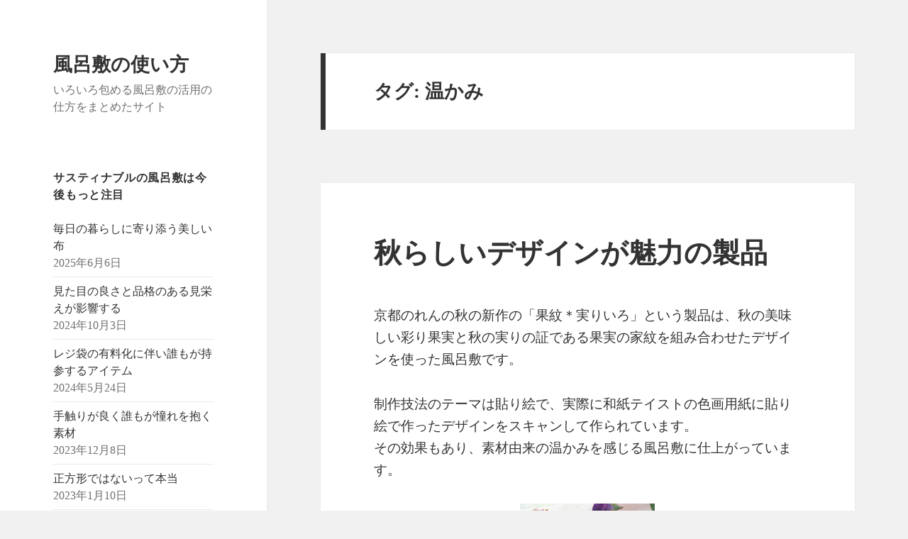

--- FILE ---
content_type: text/html; charset=UTF-8
request_url: http://www.cslhaifa-fr.org/tag/%E6%B8%A9%E3%81%8B%E3%81%BF/
body_size: 13823
content:
<!DOCTYPE html><html dir="ltr" lang="ja" prefix="og: https://ogp.me/ns#" class="no-js"><head><meta charset="UTF-8"><meta name="viewport" content="width=device-width"><link rel="profile" href="https://gmpg.org/xfn/11"><link rel="pingback" href="http://www.cslhaifa-fr.org/xmlrpc.php"> <script defer src="[data-uri]"></script> <title>温かみ | 風呂敷の使い方</title><style>img:is([sizes="auto" i], [sizes^="auto," i]) { contain-intrinsic-size: 3000px 1500px }</style><meta name="robots" content="max-image-preview:large" /><meta name="keywords" content="風呂敷,貼り絵,技法,温かみ,感じる" /><link rel="canonical" href="http://www.cslhaifa-fr.org/tag/%e6%b8%a9%e3%81%8b%e3%81%bf/" /><meta name="generator" content="All in One SEO (AIOSEO) 4.9.3" /> <script type="application/ld+json" class="aioseo-schema">{"@context":"https:\/\/schema.org","@graph":[{"@type":"BreadcrumbList","@id":"http:\/\/www.cslhaifa-fr.org\/tag\/%E6%B8%A9%E3%81%8B%E3%81%BF\/#breadcrumblist","itemListElement":[{"@type":"ListItem","@id":"http:\/\/www.cslhaifa-fr.org#listItem","position":1,"name":"\u30db\u30fc\u30e0","item":"http:\/\/www.cslhaifa-fr.org","nextItem":{"@type":"ListItem","@id":"http:\/\/www.cslhaifa-fr.org\/tag\/%e6%b8%a9%e3%81%8b%e3%81%bf\/#listItem","name":"\u6e29\u304b\u307f"}},{"@type":"ListItem","@id":"http:\/\/www.cslhaifa-fr.org\/tag\/%e6%b8%a9%e3%81%8b%e3%81%bf\/#listItem","position":2,"name":"\u6e29\u304b\u307f","previousItem":{"@type":"ListItem","@id":"http:\/\/www.cslhaifa-fr.org#listItem","name":"\u30db\u30fc\u30e0"}}]},{"@type":"CollectionPage","@id":"http:\/\/www.cslhaifa-fr.org\/tag\/%E6%B8%A9%E3%81%8B%E3%81%BF\/#collectionpage","url":"http:\/\/www.cslhaifa-fr.org\/tag\/%E6%B8%A9%E3%81%8B%E3%81%BF\/","name":"\u6e29\u304b\u307f | \u98a8\u5442\u6577\u306e\u4f7f\u3044\u65b9","inLanguage":"ja","isPartOf":{"@id":"http:\/\/www.cslhaifa-fr.org\/#website"},"breadcrumb":{"@id":"http:\/\/www.cslhaifa-fr.org\/tag\/%E6%B8%A9%E3%81%8B%E3%81%BF\/#breadcrumblist"}},{"@type":"Organization","@id":"http:\/\/www.cslhaifa-fr.org\/#organization","name":"\u98a8\u5442\u6577\u306e\u4f7f\u3044\u65b9","description":"\u3044\u308d\u3044\u308d\u5305\u3081\u308b\u98a8\u5442\u6577\u306e\u6d3b\u7528\u306e\u4ed5\u65b9\u3092\u307e\u3068\u3081\u305f\u30b5\u30a4\u30c8","url":"http:\/\/www.cslhaifa-fr.org\/"},{"@type":"WebSite","@id":"http:\/\/www.cslhaifa-fr.org\/#website","url":"http:\/\/www.cslhaifa-fr.org\/","name":"\u98a8\u5442\u6577\u306e\u4f7f\u3044\u65b9","description":"\u3044\u308d\u3044\u308d\u5305\u3081\u308b\u98a8\u5442\u6577\u306e\u6d3b\u7528\u306e\u4ed5\u65b9\u3092\u307e\u3068\u3081\u305f\u30b5\u30a4\u30c8","inLanguage":"ja","publisher":{"@id":"http:\/\/www.cslhaifa-fr.org\/#organization"}}]}</script> <link rel='dns-prefetch' href='//webfonts.sakura.ne.jp' /><link rel="alternate" type="application/rss+xml" title="風呂敷の使い方 &raquo; フィード" href="http://www.cslhaifa-fr.org/feed/" /><link rel="alternate" type="application/rss+xml" title="風呂敷の使い方 &raquo; コメントフィード" href="http://www.cslhaifa-fr.org/comments/feed/" /><link rel="alternate" type="application/rss+xml" title="風呂敷の使い方 &raquo; 温かみ タグのフィード" href="http://www.cslhaifa-fr.org/tag/%e6%b8%a9%e3%81%8b%e3%81%bf/feed/" /> <script defer src="[data-uri]"></script> <style id='wp-emoji-styles-inline-css'>img.wp-smiley, img.emoji {
		display: inline !important;
		border: none !important;
		box-shadow: none !important;
		height: 1em !important;
		width: 1em !important;
		margin: 0 0.07em !important;
		vertical-align: -0.1em !important;
		background: none !important;
		padding: 0 !important;
	}</style><link rel='stylesheet' id='wp-block-library-css' href='http://www.cslhaifa-fr.org/wp-includes/css/dist/block-library/style.min.css' media='all' /><style id='wp-block-library-theme-inline-css'>.wp-block-audio :where(figcaption){color:#555;font-size:13px;text-align:center}.is-dark-theme .wp-block-audio :where(figcaption){color:#ffffffa6}.wp-block-audio{margin:0 0 1em}.wp-block-code{border:1px solid #ccc;border-radius:4px;font-family:Menlo,Consolas,monaco,monospace;padding:.8em 1em}.wp-block-embed :where(figcaption){color:#555;font-size:13px;text-align:center}.is-dark-theme .wp-block-embed :where(figcaption){color:#ffffffa6}.wp-block-embed{margin:0 0 1em}.blocks-gallery-caption{color:#555;font-size:13px;text-align:center}.is-dark-theme .blocks-gallery-caption{color:#ffffffa6}:root :where(.wp-block-image figcaption){color:#555;font-size:13px;text-align:center}.is-dark-theme :root :where(.wp-block-image figcaption){color:#ffffffa6}.wp-block-image{margin:0 0 1em}.wp-block-pullquote{border-bottom:4px solid;border-top:4px solid;color:currentColor;margin-bottom:1.75em}.wp-block-pullquote cite,.wp-block-pullquote footer,.wp-block-pullquote__citation{color:currentColor;font-size:.8125em;font-style:normal;text-transform:uppercase}.wp-block-quote{border-left:.25em solid;margin:0 0 1.75em;padding-left:1em}.wp-block-quote cite,.wp-block-quote footer{color:currentColor;font-size:.8125em;font-style:normal;position:relative}.wp-block-quote:where(.has-text-align-right){border-left:none;border-right:.25em solid;padding-left:0;padding-right:1em}.wp-block-quote:where(.has-text-align-center){border:none;padding-left:0}.wp-block-quote.is-large,.wp-block-quote.is-style-large,.wp-block-quote:where(.is-style-plain){border:none}.wp-block-search .wp-block-search__label{font-weight:700}.wp-block-search__button{border:1px solid #ccc;padding:.375em .625em}:where(.wp-block-group.has-background){padding:1.25em 2.375em}.wp-block-separator.has-css-opacity{opacity:.4}.wp-block-separator{border:none;border-bottom:2px solid;margin-left:auto;margin-right:auto}.wp-block-separator.has-alpha-channel-opacity{opacity:1}.wp-block-separator:not(.is-style-wide):not(.is-style-dots){width:100px}.wp-block-separator.has-background:not(.is-style-dots){border-bottom:none;height:1px}.wp-block-separator.has-background:not(.is-style-wide):not(.is-style-dots){height:2px}.wp-block-table{margin:0 0 1em}.wp-block-table td,.wp-block-table th{word-break:normal}.wp-block-table :where(figcaption){color:#555;font-size:13px;text-align:center}.is-dark-theme .wp-block-table :where(figcaption){color:#ffffffa6}.wp-block-video :where(figcaption){color:#555;font-size:13px;text-align:center}.is-dark-theme .wp-block-video :where(figcaption){color:#ffffffa6}.wp-block-video{margin:0 0 1em}:root :where(.wp-block-template-part.has-background){margin-bottom:0;margin-top:0;padding:1.25em 2.375em}</style><style id='classic-theme-styles-inline-css'>/*! This file is auto-generated */
.wp-block-button__link{color:#fff;background-color:#32373c;border-radius:9999px;box-shadow:none;text-decoration:none;padding:calc(.667em + 2px) calc(1.333em + 2px);font-size:1.125em}.wp-block-file__button{background:#32373c;color:#fff;text-decoration:none}</style><link rel='stylesheet' id='aioseo/css/src/vue/standalone/blocks/table-of-contents/global.scss-css' href='http://www.cslhaifa-fr.org/wp-content/cache/autoptimize/autoptimize_single_8aeaa129c1f80e6e5dbaa329351d1482.php' media='all' /><style id='global-styles-inline-css'>:root{--wp--preset--aspect-ratio--square: 1;--wp--preset--aspect-ratio--4-3: 4/3;--wp--preset--aspect-ratio--3-4: 3/4;--wp--preset--aspect-ratio--3-2: 3/2;--wp--preset--aspect-ratio--2-3: 2/3;--wp--preset--aspect-ratio--16-9: 16/9;--wp--preset--aspect-ratio--9-16: 9/16;--wp--preset--color--black: #000000;--wp--preset--color--cyan-bluish-gray: #abb8c3;--wp--preset--color--white: #fff;--wp--preset--color--pale-pink: #f78da7;--wp--preset--color--vivid-red: #cf2e2e;--wp--preset--color--luminous-vivid-orange: #ff6900;--wp--preset--color--luminous-vivid-amber: #fcb900;--wp--preset--color--light-green-cyan: #7bdcb5;--wp--preset--color--vivid-green-cyan: #00d084;--wp--preset--color--pale-cyan-blue: #8ed1fc;--wp--preset--color--vivid-cyan-blue: #0693e3;--wp--preset--color--vivid-purple: #9b51e0;--wp--preset--color--dark-gray: #111;--wp--preset--color--light-gray: #f1f1f1;--wp--preset--color--yellow: #f4ca16;--wp--preset--color--dark-brown: #352712;--wp--preset--color--medium-pink: #e53b51;--wp--preset--color--light-pink: #ffe5d1;--wp--preset--color--dark-purple: #2e2256;--wp--preset--color--purple: #674970;--wp--preset--color--blue-gray: #22313f;--wp--preset--color--bright-blue: #55c3dc;--wp--preset--color--light-blue: #e9f2f9;--wp--preset--gradient--vivid-cyan-blue-to-vivid-purple: linear-gradient(135deg,rgba(6,147,227,1) 0%,rgb(155,81,224) 100%);--wp--preset--gradient--light-green-cyan-to-vivid-green-cyan: linear-gradient(135deg,rgb(122,220,180) 0%,rgb(0,208,130) 100%);--wp--preset--gradient--luminous-vivid-amber-to-luminous-vivid-orange: linear-gradient(135deg,rgba(252,185,0,1) 0%,rgba(255,105,0,1) 100%);--wp--preset--gradient--luminous-vivid-orange-to-vivid-red: linear-gradient(135deg,rgba(255,105,0,1) 0%,rgb(207,46,46) 100%);--wp--preset--gradient--very-light-gray-to-cyan-bluish-gray: linear-gradient(135deg,rgb(238,238,238) 0%,rgb(169,184,195) 100%);--wp--preset--gradient--cool-to-warm-spectrum: linear-gradient(135deg,rgb(74,234,220) 0%,rgb(151,120,209) 20%,rgb(207,42,186) 40%,rgb(238,44,130) 60%,rgb(251,105,98) 80%,rgb(254,248,76) 100%);--wp--preset--gradient--blush-light-purple: linear-gradient(135deg,rgb(255,206,236) 0%,rgb(152,150,240) 100%);--wp--preset--gradient--blush-bordeaux: linear-gradient(135deg,rgb(254,205,165) 0%,rgb(254,45,45) 50%,rgb(107,0,62) 100%);--wp--preset--gradient--luminous-dusk: linear-gradient(135deg,rgb(255,203,112) 0%,rgb(199,81,192) 50%,rgb(65,88,208) 100%);--wp--preset--gradient--pale-ocean: linear-gradient(135deg,rgb(255,245,203) 0%,rgb(182,227,212) 50%,rgb(51,167,181) 100%);--wp--preset--gradient--electric-grass: linear-gradient(135deg,rgb(202,248,128) 0%,rgb(113,206,126) 100%);--wp--preset--gradient--midnight: linear-gradient(135deg,rgb(2,3,129) 0%,rgb(40,116,252) 100%);--wp--preset--gradient--dark-gray-gradient-gradient: linear-gradient(90deg, rgba(17,17,17,1) 0%, rgba(42,42,42,1) 100%);--wp--preset--gradient--light-gray-gradient: linear-gradient(90deg, rgba(241,241,241,1) 0%, rgba(215,215,215,1) 100%);--wp--preset--gradient--white-gradient: linear-gradient(90deg, rgba(255,255,255,1) 0%, rgba(230,230,230,1) 100%);--wp--preset--gradient--yellow-gradient: linear-gradient(90deg, rgba(244,202,22,1) 0%, rgba(205,168,10,1) 100%);--wp--preset--gradient--dark-brown-gradient: linear-gradient(90deg, rgba(53,39,18,1) 0%, rgba(91,67,31,1) 100%);--wp--preset--gradient--medium-pink-gradient: linear-gradient(90deg, rgba(229,59,81,1) 0%, rgba(209,28,51,1) 100%);--wp--preset--gradient--light-pink-gradient: linear-gradient(90deg, rgba(255,229,209,1) 0%, rgba(255,200,158,1) 100%);--wp--preset--gradient--dark-purple-gradient: linear-gradient(90deg, rgba(46,34,86,1) 0%, rgba(66,48,123,1) 100%);--wp--preset--gradient--purple-gradient: linear-gradient(90deg, rgba(103,73,112,1) 0%, rgba(131,93,143,1) 100%);--wp--preset--gradient--blue-gray-gradient: linear-gradient(90deg, rgba(34,49,63,1) 0%, rgba(52,75,96,1) 100%);--wp--preset--gradient--bright-blue-gradient: linear-gradient(90deg, rgba(85,195,220,1) 0%, rgba(43,180,211,1) 100%);--wp--preset--gradient--light-blue-gradient: linear-gradient(90deg, rgba(233,242,249,1) 0%, rgba(193,218,238,1) 100%);--wp--preset--font-size--small: 13px;--wp--preset--font-size--medium: 20px;--wp--preset--font-size--large: 36px;--wp--preset--font-size--x-large: 42px;--wp--preset--spacing--20: 0.44rem;--wp--preset--spacing--30: 0.67rem;--wp--preset--spacing--40: 1rem;--wp--preset--spacing--50: 1.5rem;--wp--preset--spacing--60: 2.25rem;--wp--preset--spacing--70: 3.38rem;--wp--preset--spacing--80: 5.06rem;--wp--preset--shadow--natural: 6px 6px 9px rgba(0, 0, 0, 0.2);--wp--preset--shadow--deep: 12px 12px 50px rgba(0, 0, 0, 0.4);--wp--preset--shadow--sharp: 6px 6px 0px rgba(0, 0, 0, 0.2);--wp--preset--shadow--outlined: 6px 6px 0px -3px rgba(255, 255, 255, 1), 6px 6px rgba(0, 0, 0, 1);--wp--preset--shadow--crisp: 6px 6px 0px rgba(0, 0, 0, 1);}:where(.is-layout-flex){gap: 0.5em;}:where(.is-layout-grid){gap: 0.5em;}body .is-layout-flex{display: flex;}.is-layout-flex{flex-wrap: wrap;align-items: center;}.is-layout-flex > :is(*, div){margin: 0;}body .is-layout-grid{display: grid;}.is-layout-grid > :is(*, div){margin: 0;}:where(.wp-block-columns.is-layout-flex){gap: 2em;}:where(.wp-block-columns.is-layout-grid){gap: 2em;}:where(.wp-block-post-template.is-layout-flex){gap: 1.25em;}:where(.wp-block-post-template.is-layout-grid){gap: 1.25em;}.has-black-color{color: var(--wp--preset--color--black) !important;}.has-cyan-bluish-gray-color{color: var(--wp--preset--color--cyan-bluish-gray) !important;}.has-white-color{color: var(--wp--preset--color--white) !important;}.has-pale-pink-color{color: var(--wp--preset--color--pale-pink) !important;}.has-vivid-red-color{color: var(--wp--preset--color--vivid-red) !important;}.has-luminous-vivid-orange-color{color: var(--wp--preset--color--luminous-vivid-orange) !important;}.has-luminous-vivid-amber-color{color: var(--wp--preset--color--luminous-vivid-amber) !important;}.has-light-green-cyan-color{color: var(--wp--preset--color--light-green-cyan) !important;}.has-vivid-green-cyan-color{color: var(--wp--preset--color--vivid-green-cyan) !important;}.has-pale-cyan-blue-color{color: var(--wp--preset--color--pale-cyan-blue) !important;}.has-vivid-cyan-blue-color{color: var(--wp--preset--color--vivid-cyan-blue) !important;}.has-vivid-purple-color{color: var(--wp--preset--color--vivid-purple) !important;}.has-black-background-color{background-color: var(--wp--preset--color--black) !important;}.has-cyan-bluish-gray-background-color{background-color: var(--wp--preset--color--cyan-bluish-gray) !important;}.has-white-background-color{background-color: var(--wp--preset--color--white) !important;}.has-pale-pink-background-color{background-color: var(--wp--preset--color--pale-pink) !important;}.has-vivid-red-background-color{background-color: var(--wp--preset--color--vivid-red) !important;}.has-luminous-vivid-orange-background-color{background-color: var(--wp--preset--color--luminous-vivid-orange) !important;}.has-luminous-vivid-amber-background-color{background-color: var(--wp--preset--color--luminous-vivid-amber) !important;}.has-light-green-cyan-background-color{background-color: var(--wp--preset--color--light-green-cyan) !important;}.has-vivid-green-cyan-background-color{background-color: var(--wp--preset--color--vivid-green-cyan) !important;}.has-pale-cyan-blue-background-color{background-color: var(--wp--preset--color--pale-cyan-blue) !important;}.has-vivid-cyan-blue-background-color{background-color: var(--wp--preset--color--vivid-cyan-blue) !important;}.has-vivid-purple-background-color{background-color: var(--wp--preset--color--vivid-purple) !important;}.has-black-border-color{border-color: var(--wp--preset--color--black) !important;}.has-cyan-bluish-gray-border-color{border-color: var(--wp--preset--color--cyan-bluish-gray) !important;}.has-white-border-color{border-color: var(--wp--preset--color--white) !important;}.has-pale-pink-border-color{border-color: var(--wp--preset--color--pale-pink) !important;}.has-vivid-red-border-color{border-color: var(--wp--preset--color--vivid-red) !important;}.has-luminous-vivid-orange-border-color{border-color: var(--wp--preset--color--luminous-vivid-orange) !important;}.has-luminous-vivid-amber-border-color{border-color: var(--wp--preset--color--luminous-vivid-amber) !important;}.has-light-green-cyan-border-color{border-color: var(--wp--preset--color--light-green-cyan) !important;}.has-vivid-green-cyan-border-color{border-color: var(--wp--preset--color--vivid-green-cyan) !important;}.has-pale-cyan-blue-border-color{border-color: var(--wp--preset--color--pale-cyan-blue) !important;}.has-vivid-cyan-blue-border-color{border-color: var(--wp--preset--color--vivid-cyan-blue) !important;}.has-vivid-purple-border-color{border-color: var(--wp--preset--color--vivid-purple) !important;}.has-vivid-cyan-blue-to-vivid-purple-gradient-background{background: var(--wp--preset--gradient--vivid-cyan-blue-to-vivid-purple) !important;}.has-light-green-cyan-to-vivid-green-cyan-gradient-background{background: var(--wp--preset--gradient--light-green-cyan-to-vivid-green-cyan) !important;}.has-luminous-vivid-amber-to-luminous-vivid-orange-gradient-background{background: var(--wp--preset--gradient--luminous-vivid-amber-to-luminous-vivid-orange) !important;}.has-luminous-vivid-orange-to-vivid-red-gradient-background{background: var(--wp--preset--gradient--luminous-vivid-orange-to-vivid-red) !important;}.has-very-light-gray-to-cyan-bluish-gray-gradient-background{background: var(--wp--preset--gradient--very-light-gray-to-cyan-bluish-gray) !important;}.has-cool-to-warm-spectrum-gradient-background{background: var(--wp--preset--gradient--cool-to-warm-spectrum) !important;}.has-blush-light-purple-gradient-background{background: var(--wp--preset--gradient--blush-light-purple) !important;}.has-blush-bordeaux-gradient-background{background: var(--wp--preset--gradient--blush-bordeaux) !important;}.has-luminous-dusk-gradient-background{background: var(--wp--preset--gradient--luminous-dusk) !important;}.has-pale-ocean-gradient-background{background: var(--wp--preset--gradient--pale-ocean) !important;}.has-electric-grass-gradient-background{background: var(--wp--preset--gradient--electric-grass) !important;}.has-midnight-gradient-background{background: var(--wp--preset--gradient--midnight) !important;}.has-small-font-size{font-size: var(--wp--preset--font-size--small) !important;}.has-medium-font-size{font-size: var(--wp--preset--font-size--medium) !important;}.has-large-font-size{font-size: var(--wp--preset--font-size--large) !important;}.has-x-large-font-size{font-size: var(--wp--preset--font-size--x-large) !important;}
:where(.wp-block-post-template.is-layout-flex){gap: 1.25em;}:where(.wp-block-post-template.is-layout-grid){gap: 1.25em;}
:where(.wp-block-columns.is-layout-flex){gap: 2em;}:where(.wp-block-columns.is-layout-grid){gap: 2em;}
:root :where(.wp-block-pullquote){font-size: 1.5em;line-height: 1.6;}</style><link rel='stylesheet' id='widgetopts-styles-css' href='http://www.cslhaifa-fr.org/wp-content/cache/autoptimize/autoptimize_single_47c53c6ddea8675d3514d99fe66dd2e6.php' media='all' /><link rel='stylesheet' id='genericons-css' href='http://www.cslhaifa-fr.org/wp-content/cache/autoptimize/autoptimize_single_5d653eba2d64e9516831f83ed027e55c.php' media='all' /><link rel='stylesheet' id='twentyfifteen-style-css' href='http://www.cslhaifa-fr.org/wp-content/cache/autoptimize/autoptimize_single_c6aa90c9e2d1133ef9349246e2b49a89.php' media='all' /><link rel='stylesheet' id='twentyfifteen-block-style-css' href='http://www.cslhaifa-fr.org/wp-content/cache/autoptimize/autoptimize_single_84b0c81bc0ab51c79bc5729bda9cc7a7.php' media='all' /> <script defer src="http://www.cslhaifa-fr.org/wp-includes/js/jquery/jquery.min.js" id="jquery-core-js"></script> <script defer src="http://www.cslhaifa-fr.org/wp-includes/js/jquery/jquery-migrate.min.js" id="jquery-migrate-js"></script> <script defer src="//webfonts.sakura.ne.jp/js/sakurav3.js?fadein=0" id="typesquare_std-js"></script> <script defer id="twentyfifteen-script-js-extra" src="[data-uri]"></script> <script src="http://www.cslhaifa-fr.org/wp-content/cache/autoptimize/autoptimize_single_494de26c2b6fd084b937f94bd829e851.php" id="twentyfifteen-script-js" defer data-wp-strategy="defer"></script> <link rel="https://api.w.org/" href="http://www.cslhaifa-fr.org/wp-json/" /><link rel="alternate" title="JSON" type="application/json" href="http://www.cslhaifa-fr.org/wp-json/wp/v2/tags/23" /><link rel="EditURI" type="application/rsd+xml" title="RSD" href="http://www.cslhaifa-fr.org/xmlrpc.php?rsd" /><meta name="generator" content="WordPress 6.8.3" /><style>.recentcomments a{display:inline !important;padding:0 !important;margin:0 !important;}</style></head><body class="archive tag tag-23 wp-embed-responsive wp-theme-twentyfifteen"><div id="page" class="hfeed site"> <a class="skip-link screen-reader-text" href="#content"> コンテンツへスキップ </a><div id="sidebar" class="sidebar"><header id="masthead" class="site-header"><div class="site-branding"><p class="site-title"><a href="http://www.cslhaifa-fr.org/" rel="home">風呂敷の使い方</a></p><p class="site-description">いろいろ包める風呂敷の活用の仕方をまとめたサイト</p> <button class="secondary-toggle">﻿メニューとウィジェット</button></div></header><div id="secondary" class="secondary"><div id="widget-area" class="widget-area" role="complementary"><aside id="recent-posts-2" class="widget widget_recent_entries"><h2 class="widget-title">サスティナブルの風呂敷は今後もっと注目</h2><nav aria-label="サスティナブルの風呂敷は今後もっと注目"><ul><li> <a href="http://www.cslhaifa-fr.org/%e6%af%8e%e6%97%a5%e3%81%ae%e6%9a%ae%e3%82%89%e3%81%97%e3%81%ab%e5%af%84%e3%82%8a%e6%b7%bb%e3%81%86%e7%be%8e%e3%81%97%e3%81%84%e5%b8%83/">毎日の暮らしに寄り添う美しい布</a> <span class="post-date">2025年6月6日</span></li><li> <a href="http://www.cslhaifa-fr.org/%e8%a6%8b%e3%81%9f%e7%9b%ae%e3%81%ae%e8%89%af%e3%81%95%e3%81%a8%e5%93%81%e6%a0%bc%e3%81%ae%e3%81%82%e3%82%8b%e8%a6%8b%e6%a0%84%e3%81%88%e3%81%8c%e5%bd%b1%e9%9f%bf%e3%81%99%e3%82%8b/">見た目の良さと品格のある見栄えが影響する</a> <span class="post-date">2024年10月3日</span></li><li> <a href="http://www.cslhaifa-fr.org/%e3%83%ac%e3%82%b8%e8%a2%8b%e3%81%ae%e6%9c%89%e6%96%99%e5%8c%96%e3%81%ab%e4%bc%b4%e3%81%84%e8%aa%b0%e3%82%82%e3%81%8c%e6%8c%81%e5%8f%82%e3%81%99%e3%82%8b%e3%82%a2%e3%82%a4%e3%83%86%e3%83%a0/">レジ袋の有料化に伴い誰もが持参するアイテム</a> <span class="post-date">2024年5月24日</span></li><li> <a href="http://www.cslhaifa-fr.org/%e6%89%8b%e8%a7%a6%e3%82%8a%e3%81%8c%e8%89%af%e3%81%8f%e8%aa%b0%e3%82%82%e3%81%8c%e6%86%a7%e3%82%8c%e3%82%92%e6%8a%b1%e3%81%8f%e7%b4%a0%e6%9d%90/">手触りが良く誰もが憧れを抱く素材</a> <span class="post-date">2023年12月8日</span></li><li> <a href="http://www.cslhaifa-fr.org/%e6%ad%a3%e6%96%b9%e5%bd%a2%e3%81%a7%e3%81%af%e3%81%aa%e3%81%84%e3%81%a3%e3%81%a6%e6%9c%ac%e5%bd%93/">正方形ではないって本当</a> <span class="post-date">2023年1月10日</span></li><li> <a href="http://www.cslhaifa-fr.org/%e5%b9%bc%e7%a8%9a%e5%9c%92%e3%81%a7%e4%bd%bf%e3%82%8f%e3%82%8c%e3%82%8b%e9%a2%a8%e5%91%82%e6%95%b7%e3%81%ae%e9%ad%85%e5%8a%9b/">幼稚園で使われる風呂敷の魅力</a> <span class="post-date">2022年11月1日</span></li><li> <a href="http://www.cslhaifa-fr.org/%e5%a4%9a%e5%bd%a9%e3%81%aa%e4%bd%bf%e3%81%84%e9%81%93%e3%81%8c%e3%81%82%e3%82%8b%e3%81%93%e3%81%a8%e3%82%92%e7%9f%a5%e3%81%a3%e3%81%a6%e3%81%8a%e3%81%93%e3%81%86/">多彩な使い道があることを知っておこう</a> <span class="post-date">2021年10月28日</span></li><li> <a href="http://www.cslhaifa-fr.org/%e9%a2%a8%e5%91%82%e6%95%b7%e3%81%af%e5%a4%a7%e5%88%a4%e3%81%ae%e6%96%b9%e3%81%8c%e3%81%84%e3%82%8d%e3%81%84%e3%82%8d%e4%bd%bf%e3%81%88%e3%81%a6%e4%be%bf%e5%88%a9/">風呂敷は大判の方がいろいろ使えて便利</a> <span class="post-date">2021年5月31日</span></li><li> <a href="http://www.cslhaifa-fr.org/%e7%b4%b9%e4%bb%8b%e8%a8%98%e4%ba%8b%e3%82%92%e5%8f%82%e8%80%83%e3%81%ab%e3%81%97%e3%81%a6%e5%ad%a3%e7%af%80%e3%81%ab%e5%90%88%e3%82%8f%e3%81%9b%e3%81%9f%e3%82%a2%e3%82%a4%e3%83%86%e3%83%a0%e3%82%92/">紹介記事を参考にして季節に合わせたアイテムを選ぼう</a> <span class="post-date">2021年2月7日</span></li><li> <a href="http://www.cslhaifa-fr.org/%e7%a7%8b%e3%82%89%e3%81%97%e3%81%84%e3%83%87%e3%82%b6%e3%82%a4%e3%83%b3%e3%81%8c%e9%ad%85%e5%8a%9b%e3%81%ae%e8%a3%bd%e5%93%81/">秋らしいデザインが魅力の製品</a> <span class="post-date">2020年11月24日</span></li><li> <a href="http://www.cslhaifa-fr.org/%e3%81%b5%e3%82%8d%e3%81%97%e3%81%8d%e3%82%92%e6%b4%bb%e7%94%a8%e3%81%99%e3%82%8b%e3%81%ab%e3%81%af%e4%b8%88%e5%a4%ab%e3%81%a7%e5%a5%bd%e3%81%bf%e3%81%ae%e3%82%82%e3%81%ae%e3%82%92%e6%8e%a2%e3%81%99/">ふろしきを活用するには丈夫で好みのものを探すこと</a> <span class="post-date">2020年9月11日</span></li><li> <a href="http://www.cslhaifa-fr.org/%e9%a2%a8%e5%91%82%e6%95%b7%e3%81%ae%e8%b3%bc%e5%85%a5%e3%82%92%e8%80%83%e3%81%88%e3%81%a6%e3%81%84%e3%81%be%e3%81%9b%e3%82%93%e3%81%8b/">風呂敷の購入を考えていませんか</a> <span class="post-date">2020年7月19日</span></li><li> <a href="http://www.cslhaifa-fr.org/%e3%83%87%e3%82%b6%e3%82%a4%e3%83%b3%e3%81%af%e8%89%b2%e3%80%85%e3%81%82%e3%82%8b%e3%81%91%e3%81%a9%e7%84%a1%e5%9c%b0%e3%81%af%e7%84%a1%e9%9b%a3/">デザインは色々あるけど無地は無難</a> <span class="post-date">2020年5月20日</span></li><li> <a href="http://www.cslhaifa-fr.org/%e3%81%93%e3%82%93%e3%81%aa%e4%bd%bf%e3%81%84%e6%96%b9%e3%82%82%ef%bc%81%e9%a2%a8%e5%91%82%e6%95%b7%e3%81%a7%e4%bd%9c%e3%82%8b%e3%83%90%e3%83%83%e3%82%b0/">こんな使い方も！風呂敷で作るバッグ</a> <span class="post-date">2016年3月26日</span></li><li> <a href="http://www.cslhaifa-fr.org/%e9%a2%a8%e5%91%82%e6%95%b7%e3%81%ae%e5%8c%85%e3%81%bf%e6%96%b9%e3%80%90%e7%93%b6%e3%82%92%e5%8c%85%e3%82%80%e3%80%91%e7%93%b6%e4%ba%8c%e6%9c%ac%e5%8c%85%e3%81%bf/">風呂敷の包み方【瓶を包む】瓶二本包み</a> <span class="post-date">2016年2月13日</span></li></ul></nav></aside><aside id="search-2" class="widget widget_search"><form role="search" method="get" class="search-form" action="http://www.cslhaifa-fr.org/"> <label> <span class="screen-reader-text">検索:</span> <input type="search" class="search-field" placeholder="検索&hellip;" value="" name="s" /> </label> <input type="submit" class="search-submit screen-reader-text" value="検索" /></form></aside><aside id="archives-2" class="widget widget_archive"><h2 class="widget-title">エコと風呂敷と私とあなた</h2> <label class="screen-reader-text" for="archives-dropdown-2">エコと風呂敷と私とあなた</label> <select id="archives-dropdown-2" name="archive-dropdown"><option value="">月を選択</option><option value='http://www.cslhaifa-fr.org/2025/06/'> 2025年6月</option><option value='http://www.cslhaifa-fr.org/2024/10/'> 2024年10月</option><option value='http://www.cslhaifa-fr.org/2024/05/'> 2024年5月</option><option value='http://www.cslhaifa-fr.org/2023/12/'> 2023年12月</option><option value='http://www.cslhaifa-fr.org/2023/01/'> 2023年1月</option><option value='http://www.cslhaifa-fr.org/2022/11/'> 2022年11月</option><option value='http://www.cslhaifa-fr.org/2021/10/'> 2021年10月</option><option value='http://www.cslhaifa-fr.org/2021/05/'> 2021年5月</option><option value='http://www.cslhaifa-fr.org/2021/02/'> 2021年2月</option><option value='http://www.cslhaifa-fr.org/2020/11/'> 2020年11月</option><option value='http://www.cslhaifa-fr.org/2020/09/'> 2020年9月</option><option value='http://www.cslhaifa-fr.org/2020/07/'> 2020年7月</option><option value='http://www.cslhaifa-fr.org/2020/05/'> 2020年5月</option><option value='http://www.cslhaifa-fr.org/2016/03/'> 2016年3月</option><option value='http://www.cslhaifa-fr.org/2016/02/'> 2016年2月</option><option value='http://www.cslhaifa-fr.org/2015/12/'> 2015年12月</option> </select> <script defer src="[data-uri]"></script> </aside><aside id="recent-comments-2" class="widget widget_recent_comments"><h2 class="widget-title">最近のコメント</h2><nav aria-label="最近のコメント"><ul id="recentcomments"></ul></nav></aside><aside id="pages-3" class="widget widget_pages"><h2 class="widget-title">変幻自在で資源を守る風呂敷は凄い</h2><nav aria-label="変幻自在で資源を守る風呂敷は凄い"><ul><li class="page_item page-item-2"><a href="http://www.cslhaifa-fr.org/">伝統柄の風呂敷を通販で探す</a></li><li class="page_item page-item-4"><a href="http://www.cslhaifa-fr.org/%e3%82%b5%e3%82%a4%e3%83%88%e3%83%9e%e3%83%83%e3%83%97/">サイトマップ</a></li><li class="page_item page-item-28"><a href="http://www.cslhaifa-fr.org/%e9%80%9a%e8%b2%a9%e3%81%a7%e8%b3%bc%e5%85%a5%e3%81%97%e3%81%9f%e9%a2%a8%e5%91%82%e6%95%b7%e3%81%a7%e3%83%90%e3%83%83%e3%82%b0%e3%82%92%e4%bd%9c%e3%82%8b/">通販で購入した風呂敷でバッグを作る</a></li><li class="page_item page-item-30"><a href="http://www.cslhaifa-fr.org/%e9%a2%a8%e5%91%82%e6%95%b7%e3%81%ae%e5%8c%85%e3%81%bf%e6%96%b9%e3%80%90%e7%93%b6%e3%82%92%e5%8c%85%e3%82%80%e3%80%91%e7%93%b6%e5%8c%85%e3%81%bf/">風呂敷の包み方【瓶を包む】瓶包み</a></li><li class="page_item page-item-66"><a href="http://www.cslhaifa-fr.org/%e4%ba%ac%e9%83%bd%e3%81%ae%e3%82%8c%e3%82%93%e3%81%ae%e3%80%8c%e6%92%a5%e6%b0%b4%e3%81%b5%e3%82%8d%e3%81%97%e3%81%8d%e3%80%8d%e3%81%8c%e5%87%84%e3%81%84%ef%bc%81/">京都のれんの「撥水ふろしき」が凄い！</a></li><li class="page_item page-item-73"><a href="http://www.cslhaifa-fr.org/%e4%ba%ac%e9%83%bd%e3%81%ae%e3%82%8c%e3%82%93%e3%81%ae%e9%a2%a8%e5%91%82%e6%95%b7%e3%81%af%e5%8f%a3%e3%82%b3%e3%83%9f%e4%b8%8a%e3%80%85/">京都のれんの風呂敷は口コミ上々</a></li><li class="page_item page-item-83"><a href="http://www.cslhaifa-fr.org/%e7%b5%90%e5%a9%9a%e7%a5%9d%e3%81%84%e3%82%92%e5%8c%85%e3%82%80%e3%81%aa%e3%82%89%e3%81%a1%e3%82%8a%e3%82%81%e3%82%93%e3%81%ae%e9%a2%a8%e5%91%82%e6%95%b7%e3%81%8c%e3%81%8a%e3%81%99%e3%81%99%e3%82%81/">結婚祝いを包むならちりめんの風呂敷がおすすめ！</a></li><li class="page_item page-item-96"><a href="http://www.cslhaifa-fr.org/%e4%ba%ac%e9%83%bd%e3%81%ae%e3%82%8c%e3%82%93%e3%81%ae%e9%a2%a8%e5%91%82%e6%95%b7%e3%82%92%e8%b2%b7%e3%81%84%e3%81%9f%e3%81%84%ef%bc%81%e3%81%8a%e3%81%97%e3%82%83%e3%82%8c%e3%81%aa%e5%92%8c%e6%9f%84/">京都のれんの風呂敷を買いたい！おしゃれな和柄・洋柄がたくさん</a></li><li class="page_item page-item-105"><a href="http://www.cslhaifa-fr.org/%e3%81%8a%e3%82%81%e3%81%a7%e3%81%9f%e3%81%84%e6%b0%97%e6%8c%81%e3%81%8c%e3%81%99%e3%81%90%e3%81%ab%e4%bc%9d%e3%82%8f%e3%82%8b%e3%81%ae%e3%81%8c%e9%ad%85%e5%8a%9b/">おめでたい気持がすぐに伝わるのが魅力</a></li><li class="page_item page-item-149"><a href="http://www.cslhaifa-fr.org/%e9%a2%a8%e5%91%82%e6%95%b7%e3%81%ae%e5%9f%ba%e7%a4%8e%e7%9f%a5%e8%ad%98%ef%bd%9c%e3%82%b5%e3%82%a4%e3%82%ba%e3%81%af%ef%bc%9f%e3%83%87%e3%82%b6%e3%82%a4%e3%83%b3%e3%81%af%ef%bc%9f%e8%89%b2%e3%81%af/">風呂敷の基礎知識｜サイズは？デザインは？色は？</a></li><li class="page_item page-item-159"><a href="http://www.cslhaifa-fr.org/%e3%82%a8%e3%82%b3%e3%82%92%e6%84%8f%e8%ad%98%e3%81%97%e3%81%9f%e9%a2%a8%e5%91%82%e6%95%b7%e3%81%ae%e3%83%a1%e3%83%aa%e3%83%83%e3%83%88/">エコを意識した風呂敷のメリット</a></li><li class="page_item page-item-182"><a href="http://www.cslhaifa-fr.org/%e3%83%87%e3%82%b6%e3%82%a4%e3%83%b3%e9%a2%a8%e5%91%82%e6%95%b7%e3%81%ab%e8%87%aa%e4%bf%a1%e3%81%8c%e3%81%82%e3%82%8b%e4%ba%ac%e9%83%bd%e3%81%ae%e3%82%8c%e3%82%93/">デザイン風呂敷に自信がある京都のれん</a></li><li class="page_item page-item-223"><a href="http://www.cslhaifa-fr.org/%e9%a2%a8%e5%91%82%e6%95%b7%e3%81%ae%e6%ad%b4%e5%8f%b2%e3%82%92%e7%a2%ba%e8%aa%8d%e3%81%97%e3%81%a6%e3%81%8a%e3%81%8f%e3%81%a8%e3%82%8f%e3%81%8b%e3%82%8b%e3%81%93%e3%81%a8%e3%81%8c%e3%81%82%e3%82%8b/">風呂敷の歴史を確認しておくとわかることがある</a></li><li class="page_item page-item-236"><a href="http://www.cslhaifa-fr.org/%e9%a2%a8%e5%91%82%e6%95%b7%e3%81%ae%e6%b4%97%e6%bf%af%e3%82%84%e5%8f%96%e3%82%8a%e6%89%b1%e3%81%84/">風呂敷の洗濯や取り扱い</a></li><li class="page_item page-item-266"><a href="http://www.cslhaifa-fr.org/%e6%84%8f%e5%a4%96%e3%81%a8%e7%9f%a5%e3%82%89%e3%81%aa%e3%81%84%e6%89%8b%e3%81%ac%e3%81%90%e3%81%84%e3%81%ae%e6%ad%b4%e5%8f%b2%e3%81%ab%e3%81%a4%e3%81%84%e3%81%a6/">意外と知らない手ぬぐいの歴史について</a></li><li class="page_item page-item-281"><a href="http://www.cslhaifa-fr.org/%e6%8e%a8%e3%81%97%e6%b4%bb%e3%82%92%e5%bd%a9%e3%82%8b%e9%ab%98%e5%93%81%e8%b3%aa%e3%81%aa%e5%b8%83%e3%82%a2%e3%82%a4%e3%83%86%e3%83%a0/">推し活を彩る高品質な布アイテム</a></li></ul></nav></aside><aside id="categories-3" class="widget widget_categories"><h2 class="widget-title">風呂敷を一枚も持とう。</h2><form action="http://www.cslhaifa-fr.org" method="get"><label class="screen-reader-text" for="cat">風呂敷を一枚も持とう。</label><select  name='cat' id='cat' class='postform'><option value='-1'>カテゴリーを選択</option><option class="level-0" value="12">バッグを作る&nbsp;&nbsp;(7)</option><option class="level-0" value="11">何でも包める&nbsp;&nbsp;(7)</option><option class="level-0" value="3">包み方を楽しむ&nbsp;&nbsp;(12)</option><option class="level-0" value="53">慶弔用&nbsp;&nbsp;(1)</option><option class="level-0" value="20">柄を楽しむ&nbsp;&nbsp;(3)</option><option class="level-0" value="52">環境問題&nbsp;&nbsp;(1)</option><option class="level-0" value="57">素材を楽しむ&nbsp;&nbsp;(1)</option><option class="level-0" value="2">風呂敷を活かせる方法&nbsp;&nbsp;(16)</option> </select></form><script defer src="[data-uri]"></script> </aside></div></div></div><div id="content" class="site-content"><section id="primary" class="content-area"><main id="main" class="site-main"><header class="page-header"><h1 class="page-title">タグ: <span>温かみ</span></h1></header><article id="post-130" class="post-130 post type-post status-publish format-standard hentry category-3 category-20 category-2 tag-24 tag-22 tag-23 tag-21 tag-4"><header class="entry-header"><h2 class="entry-title"><a href="http://www.cslhaifa-fr.org/%e7%a7%8b%e3%82%89%e3%81%97%e3%81%84%e3%83%87%e3%82%b6%e3%82%a4%e3%83%b3%e3%81%8c%e9%ad%85%e5%8a%9b%e3%81%ae%e8%a3%bd%e5%93%81/" rel="bookmark">秋らしいデザインが魅力の製品</a></h2></header><div class="entry-content"><p>京都のれんの秋の新作の「果紋＊実りいろ」という製品は、秋の美味しい彩り果実と秋の実りの証である果実の家紋を組み合わせたデザインを使った風呂敷です。</p><p>制作技法のテーマは貼り絵で、実際に和紙テイストの色画用紙に貼り絵で作ったデザインをスキャンして作られています。<br /> その効果もあり、素材由来の温かみを感じる風呂敷に仕上がっています。</p><p><a title="毎日風呂敷(ふろしき）を使う" href="https://www.mlccongo.org/"><img decoding="async" class="aligncenter size-full wp-image-131" src="http://www.cslhaifa-fr.org/wp-content/uploads/2020/11/warmful-design-furoshiki.jpg" alt="毎日風呂敷(ふろしき）を使う" width="190" height="190" srcset="http://www.cslhaifa-fr.org/wp-content/uploads/2020/11/warmful-design-furoshiki.jpg 190w, http://www.cslhaifa-fr.org/wp-content/uploads/2020/11/warmful-design-furoshiki-150x150.jpg 150w" sizes="(max-width: 190px) 100vw, 190px" /></a></p><p>例えば、和紙や薄紙を重ねたときにできる厚みなども風呂敷にした時に表現されるので、影や和紙の金色の部分もそのまま表現されるなど、とても立体的で実りの秋らしいカラフルな物となっているのが特徴です。</p><p>ありきたりな風呂敷ではつまらないという方や、季節に合わせて利用する風呂敷を選択したいという方ならきっと満足することができるでしょう。</p><p>また、この商品は期間限定で2020年11月31日までに購入すると<br /> 風呂敷リングが無料でついてくるのでお得感があります。</p><p>この機会を逃してしまったとしても、風呂敷やリングの購入自体はできますので、興味のある方は合わせて考えてみるのもお勧めです。</p><p>大きさは2巾サイズなので、たっぷり物を収納することができます。<br /> これなら、秋のレジャーに持っていくのにも役立ち、また可愛いデザインで他の人の目を引いて<br /> 話題性もあるので、色んな形で楽しめること間違いなしでしょう。</p><h3>中々ないデザインだから他人と被ることがない</h3><p>このような作り方をしている風呂敷はなかなかお目にかかることがありませんので、他人と被ってしまうこともありません。<br /> ありきたりなデザインだと被る可能性があるので、オリジナリティーを出したいという方は選んで損をすることはないです。</p><p>自分でオリジナルを作ろうと思っても簡単に作ることはできないので既製品を購入する他ありませんが、京都のれんの製品は質感にもこだわっているので既製品であっても不満を感じることもないでしょう。</p><p><img decoding="async" class="aligncenter size-full wp-image-132" src="http://www.cslhaifa-fr.org/wp-content/uploads/2020/11/koseiteki-designfuroshiki.jpg" alt="個性的なデザイン風呂敷" width="190" height="190" srcset="http://www.cslhaifa-fr.org/wp-content/uploads/2020/11/koseiteki-designfuroshiki.jpg 190w, http://www.cslhaifa-fr.org/wp-content/uploads/2020/11/koseiteki-designfuroshiki-150x150.jpg 150w" sizes="(max-width: 190px) 100vw, 190px" /></p><p>さらに、値段が手ごろだという点も、購入者にはうれしいポイントです。<br /> 高級品で値段が高いのであれば気軽に購入できませんし、買っても値段が高かったら気軽に使うこともできません。</p><p>しかし、こちらの製品は税込み3960円とほどほどの値段に設定されていてお手頃で、普段使いもしやすいです。</p><p>最近はレジ袋が有料化されたので、商品を購入するときにマイバッグを持っていくという方も多いですが、風呂敷も買い物袋の代わりにすることができる物なので、有効活用することができます。<br /> 温かみのあるデザインであれば、たとえ秋を過ぎたとしても使って違和感はないので、長く使うこともできます。</p><p>興味がある方は是非通販で購入してください。</p></div><footer class="entry-footer"> <span class="posted-on"><span class="screen-reader-text">投稿日: </span><a href="http://www.cslhaifa-fr.org/%e7%a7%8b%e3%82%89%e3%81%97%e3%81%84%e3%83%87%e3%82%b6%e3%82%a4%e3%83%b3%e3%81%8c%e9%ad%85%e5%8a%9b%e3%81%ae%e8%a3%bd%e5%93%81/" rel="bookmark"><time class="entry-date published" datetime="2020-11-24T12:35:47+09:00">2020年11月24日</time><time class="updated" datetime="2021-02-06T20:28:35+09:00">2021年2月6日</time></a></span><span class="cat-links"><span class="screen-reader-text">カテゴリー </span><a href="http://www.cslhaifa-fr.org/category/%e9%a2%a8%e5%91%82%e6%95%b7%e3%82%92%e6%b4%bb%e3%81%8b%e3%81%9b%e3%82%8b%e6%96%b9%e6%b3%95/%e5%8c%85%e3%81%bf%e6%96%b9%e3%82%92%e6%a5%bd%e3%81%97%e3%82%80/" rel="category tag">包み方を楽しむ</a>, <a href="http://www.cslhaifa-fr.org/category/%e9%a2%a8%e5%91%82%e6%95%b7%e3%82%92%e6%b4%bb%e3%81%8b%e3%81%9b%e3%82%8b%e6%96%b9%e6%b3%95/%e5%8c%85%e3%81%bf%e6%96%b9%e3%82%92%e6%a5%bd%e3%81%97%e3%82%80/%e6%9f%84%e3%82%92%e6%a5%bd%e3%81%97%e3%82%80/" rel="category tag">柄を楽しむ</a>, <a href="http://www.cslhaifa-fr.org/category/%e9%a2%a8%e5%91%82%e6%95%b7%e3%82%92%e6%b4%bb%e3%81%8b%e3%81%9b%e3%82%8b%e6%96%b9%e6%b3%95/" rel="category tag">風呂敷を活かせる方法</a></span><span class="tags-links"><span class="screen-reader-text">タグ </span><a href="http://www.cslhaifa-fr.org/tag/%e6%84%9f%e3%81%98%e3%82%8b/" rel="tag">感じる</a>, <a href="http://www.cslhaifa-fr.org/tag/%e6%8a%80%e6%b3%95/" rel="tag">技法</a>, <a href="http://www.cslhaifa-fr.org/tag/%e6%b8%a9%e3%81%8b%e3%81%bf/" rel="tag">温かみ</a>, <a href="http://www.cslhaifa-fr.org/tag/%e8%b2%bc%e3%82%8a%e7%b5%b5/" rel="tag">貼り絵</a>, <a href="http://www.cslhaifa-fr.org/tag/%e9%a2%a8%e5%91%82%e6%95%b7/" rel="tag">風呂敷</a></span><span class="comments-link"><a href="http://www.cslhaifa-fr.org/%e7%a7%8b%e3%82%89%e3%81%97%e3%81%84%e3%83%87%e3%82%b6%e3%82%a4%e3%83%b3%e3%81%8c%e9%ad%85%e5%8a%9b%e3%81%ae%e8%a3%bd%e5%93%81/#respond"><span class="screen-reader-text">秋らしいデザインが魅力の製品 に</span>コメントを残す</a></span></footer></article></main></section></div><footer id="colophon" class="site-footer"><div class="site-info"> <a href="https://ja.wordpress.org/" class="imprint"> Proudly powered by WordPress </a></div></footer></div> <script type="speculationrules">{"prefetch":[{"source":"document","where":{"and":[{"href_matches":"\/*"},{"not":{"href_matches":["\/wp-*.php","\/wp-admin\/*","\/wp-content\/uploads\/*","\/wp-content\/*","\/wp-content\/plugins\/*","\/wp-content\/themes\/twentyfifteen\/*","\/*\\?(.+)"]}},{"not":{"selector_matches":"a[rel~=\"nofollow\"]"}},{"not":{"selector_matches":".no-prefetch, .no-prefetch a"}}]},"eagerness":"conservative"}]}</script> </body></html>